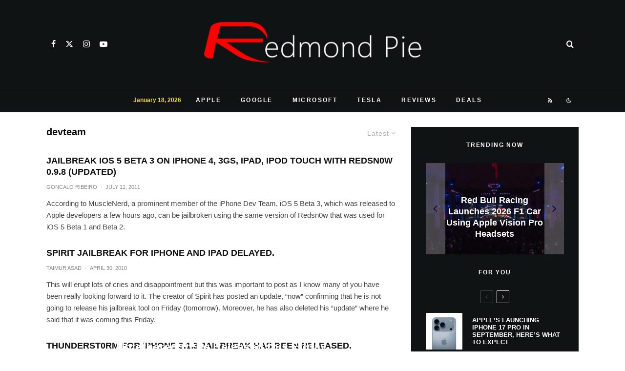

--- FILE ---
content_type: application/javascript; charset=utf-8
request_url: https://fundingchoicesmessages.google.com/f/AGSKWxV-gLGG1FUcM-Y0t06IM1PfZVe1OMdLYvWJOEiW2eYCj7nqCJ1j6WFjwGdhlN5ITw60yCuRWMvx5-1wu_8mOI-4Ba_9lNfr1yZIGx94TXPoaSmDAytkT9DokBLW7-4dU09oGwAH9UilBwgV5ozjMHwxyh7G2_T7Wxvs-6Hr119VJwZwrXwZNEnh2Ff2/_=300x250;/secureads./adv_468._ad/public//advert36.
body_size: -1289
content:
window['baebea63-de1e-455d-b7dc-d2a2f1709fae'] = true;